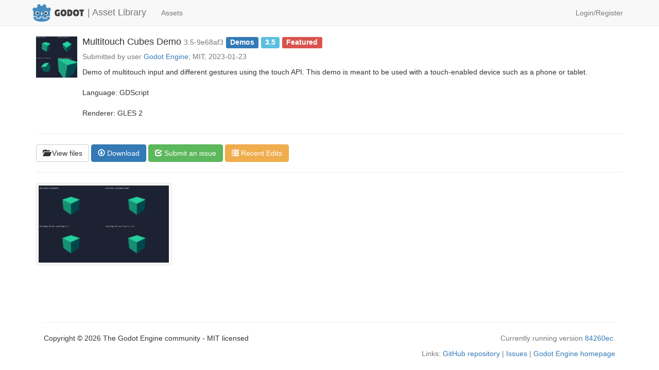

--- FILE ---
content_type: text/html;charset=UTF-8
request_url: https://godotengine.org/asset-library/asset/141
body_size: 2016
content:
<!DOCTYPE html>
<html lang="en">

<head>
    <meta charset="utf-8">
    <meta http-equiv="X-UA-Compatible" content="IE=edge">
    <meta name="viewport" content="width=device-width, initial-scale=1">
        <!-- The above 3 meta tags *must* come first in the head; any other head content must come *after* these tags -->
    <title>Multitouch Cubes Demo - Godot Asset Library</title>

    <!-- Bootstrap -->
    <link href="/asset-library/assets/css/bootstrap-3.4.1.min.css" rel="stylesheet">
    <link href="/asset-library/assets/css/base.css?7" rel="stylesheet">
</head>

<body>
    <header>
    <!-- Navigation -->
    <nav class="navbar navbar-default navbar-static-top" role="navigation">
        <div class="container">
            <!-- Brand and toggle get grouped for better mobile display -->
            <div class="navbar-header">
                <button type="button" class="navbar-toggle" data-toggle="collapse" data-target="#navbar-collapse-1">
                    <span class="sr-only">Toggle navigation</span>
                    <span class="icon-bar"></span>
                    <span class="icon-bar"></span>
                    <span class="icon-bar"></span>
                </button>
                <a class="navbar-brand logo-light" href="https://godotengine.org" style="padding: 7px;"><img alt="Godot" src="/asset-library/assets/logo.svg" height="100%" style="display: inline"> </a>
                <a class="navbar-brand logo-dark" href="https://godotengine.org" style="padding: 7px;"><img alt="Godot" src="/asset-library/assets/logo_dark.svg" height="100%" style="display: inline"> </a>
                <a class="navbar-brand" href="/asset-library" style="padding: 14px;">| Asset Library</a>
            </div>

            
            <!-- Collect the nav links, forms, and other content for toggling -->
            <div class="collapse navbar-collapse" id="navbar-collapse-1">
                <ul class="nav navbar-nav navbar-left">
                                    <li >
                    <a href="/asset-library/asset">Assets</a>
                </li>
                            </ul>
                <ul class="nav navbar-nav navbar-right">
                                                            <li >
                    <a href="/asset-library/login">Login/Register</a>
                </li>
                                                </ul>
            </div>
            <!-- /.navbar-collapse -->
        </div>
        <!-- /.container -->
    </nav>
    </header>
    <main class="container">
<div class="media">
    <div class="media-left">
        <img class="media-object" src="https://user-images.githubusercontent.com/5276727/35007763-35414980-fb03-11e7-8d4d-e8b121fc9de6.png" alt="Multitouch Cubes Demo's icon" width="80" height="80">
    </div>
    <div class="media-body">
        <h4 class="media-heading">
                        Multitouch Cubes Demo                        <small>3.5-9e68af3</small>

            
            <span class="label label-primary">Demos</span>
            <span class="label label-info">3.5</span>
            <span class="label label-danger">Featured</span>
        </h4>

        <p class="text-muted">
            Submitted by user <a href="/asset-library/asset?user=Godot Engine" title="Search assets by 'Godot Engine'">Godot Engine</a>;
            MIT;
            2023-01-23        </p>
        <p>
            Demo of multitouch input and different gestures using the touch API. This demo is meant to be used with a touch-enabled device such as a phone or tablet.<br>
<br>
Language: GDScript<br>
<br>
Renderer: GLES 2        </p>
    </div>
</div>
<hr/>
<p>
    <a class="btn btn-default" href="https://github.com/godotengine/godot-demo-projects/tree/3.5-9e68af3/mobile/multitouch_cubes">
        <i class="glyphicon glyphicon-folder-open"></i> View files
    </a>
    <a class="btn btn-primary" href="https://github.com/godotengine/godot-demo-projects/releases/download/3.5-9e68af3/mobile_multitouch_cubes.zip">
        <i class="glyphicon glyphicon-download"></i> Download
    </a>
            <a class="btn btn-success" href="https://github.com/godotengine/godot-demo-projects/issues">
            <i class="glyphicon glyphicon-check"></i> Submit an issue
        </a>
            <a class="btn btn-warning" href="/asset-library/asset/edit?asset=141&amp;status=new+in_review+accepted+rejected">
        <i class="glyphicon glyphicon-list"></i> Recent Edits
    </a>
</p>
<hr/>
<div class="row">
            <div class="col-xs-6 col-md-4 col-lg-3 text-center">
            <a href="https://user-images.githubusercontent.com/5276727/35007764-3566a13a-fb03-11e7-88d1-10a2ffcbb67d.png" target="_blank" class="thumbnail">
                                    <img src="https://user-images.githubusercontent.com/5276727/35007764-3566a13a-fb03-11e7-88d1-10a2ffcbb67d.png" width="100%"/>
                            </a>
        </div>
        </div>
        </main>
        <footer>
            <div class="container">
                <div class="col-md-12">
                    <hr/>
                    <p>
                        Copyright &copy; 2026 The Godot Engine community - MIT licensed
                        
                                                                                                                        <span class="text-muted pull-right">
                                        Currently running version <a href="https://github.com/godotengine/asset-library/commit/84260eca5ea5bfb8d01d1c92e00786c920f6d26f">84260ec</a>.
                                    </span>
                                                                                                        </p>
                    <p class="text-muted text-right">
                        Links:
                        <a href="https://github.com/godotengine/asset-library">GitHub repository</a> |
                        <a href="https://github.com/godotengine/asset-library/issues">Issues</a> |
                        <a href="https://godotengine.org">Godot Engine homepage</a>
                    </p>
                </div>
            </div>
        </footer>

    <!-- jQuery (necessary for Bootstrap's JavaScript plugins) -->
    <script defer src="/asset-library/assets/js/jquery-3.7.0.slim.min.js"></script>
    <!-- Include all compiled plugins (below), or include individual files as needed -->
    <script defer src="/asset-library/assets/js/bootstrap-3.4.1.min.js"></script>
<script defer src="https://static.cloudflareinsights.com/beacon.min.js/vcd15cbe7772f49c399c6a5babf22c1241717689176015" integrity="sha512-ZpsOmlRQV6y907TI0dKBHq9Md29nnaEIPlkf84rnaERnq6zvWvPUqr2ft8M1aS28oN72PdrCzSjY4U6VaAw1EQ==" data-cf-beacon='{"version":"2024.11.0","token":"bf0129ae99c245f495ba11feabc64ffa","r":1,"server_timing":{"name":{"cfCacheStatus":true,"cfEdge":true,"cfExtPri":true,"cfL4":true,"cfOrigin":true,"cfSpeedBrain":true},"location_startswith":null}}' crossorigin="anonymous"></script>
</body>

</html>
